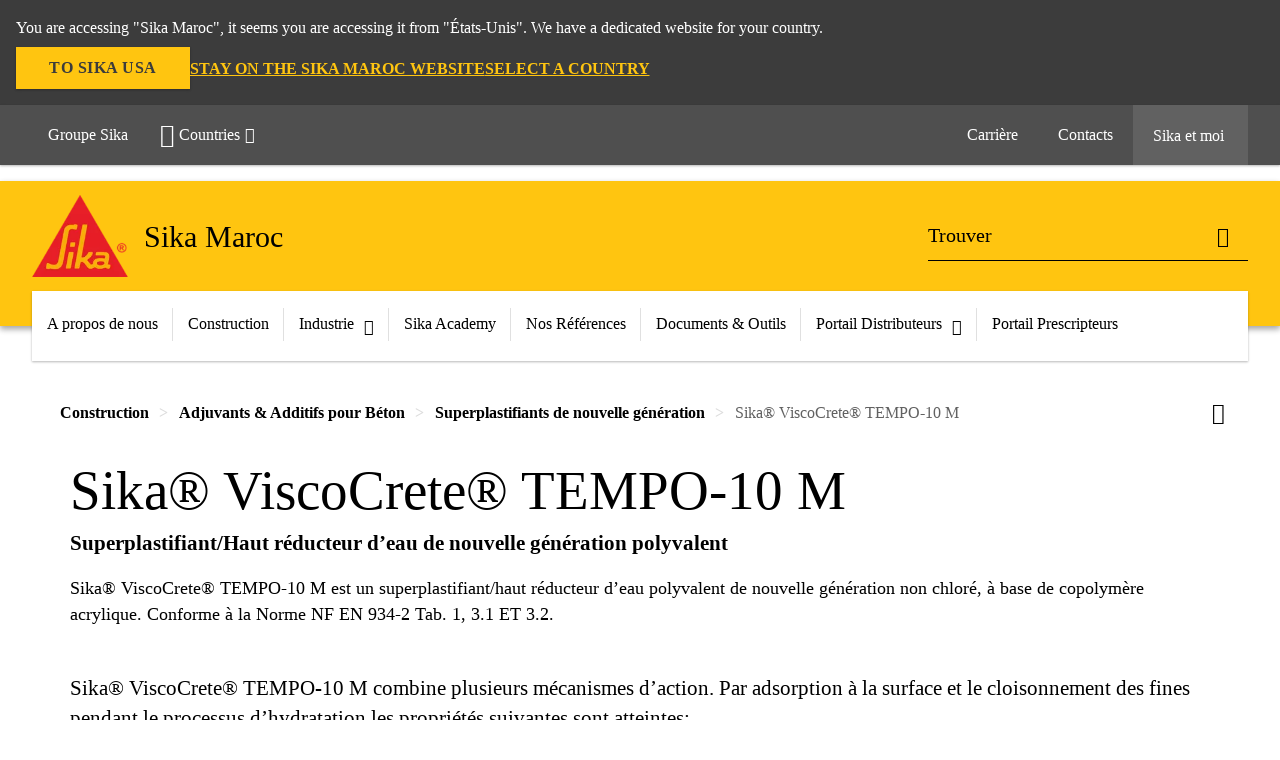

--- FILE ---
content_type: text/html;charset=utf-8
request_url: https://mar.sika.com/fr/construction/adjuvants-additifspourbeton/superplastifiantsdenouvellegeneration/sika-viscocrete-tempo-10m.html
body_size: 14260
content:

<!DOCTYPE HTML>
<html data-sika-lang="fr" lang="fr-MA" class="cmp-font-size--normal" dir="ltr">
<head>
    <meta charset="UTF-8"/>
    
    

    <meta itemprop="code" content="021301011000001703"/>
    <meta itemprop="pid" content="108234"/>
    <meta itemprop="productFilterPaths" content="/content/ma/main/fr/48521/48522/48525"/>
    
    <title>Sika® ViscoCrete® TEMPO-10 M | Superplastifiants de nouvelle génération</title>
    <meta name="viewport" content="width=device-width, initial-scale=1.0"/>
    
    
    <meta name="description" content="
  Sika® ViscoCrete® TEMPO-10 M est un superplastifiant/haut réducteur d’eau polyvalent de nouvelle génération non chloré, à base de copolymère acrylique. 
  Conforme à la Norme NF EN 934-2 Tab. 1, 3.1 ET 3.2.
 "/>
    
    <meta property="og:type" content="website"/>
    <meta property="og:url" content="https://mar.sika.com/fr/construction/adjuvants-additifspourbeton/superplastifiantsdenouvellegeneration/sika-viscocrete-tempo-10m.html"/>
    <meta property="og:title" content="Sika® ViscoCrete® TEMPO-10 M"/>
    
    
    <meta itemprop="page-title" content="Sika® ViscoCrete® TEMPO-10 M"/>
    <meta itemprop="repository-path" content="/content/ma/main/fr/products/108234"/>
    <meta itemprop="page-type" content="productpage"/>

    
    <meta itemprop="parent-page" content="/content/ma/main/fr/products"/>
    
    
    <meta itemprop="categories" content="/48521/48522/48525"/>
    <meta itemprop="industry" content="construction"/>
    <meta itemprop="brand" content="/content/ma/main"/>
    
    
    
    
    

    <meta itemprop="title-sort" content="sikaviscocretetempo10m"/>

    <script defer="defer" type="text/javascript" src="/.rum/@adobe/helix-rum-js@%5E2/dist/rum-standalone.js" data-status="404"></script>
<link rel="canonical" href="https://mar.sika.com/fr/construction/adjuvants-additifspourbeton/superplastifiantsdenouvellegeneration/sika-viscocrete-tempo-10m.html"/>
    
        
            <link rel="alternate" href="https://mar.sika.com/fr/construction/adjuvants-additifspourbeton/superplastifiantsdenouvellegeneration/sika-viscocrete-tempo-10m.html" hreflang="fr-MA"/>
        
    

    




    

    

  <!-- Always load base styles -->
  
    
<link rel="stylesheet" href="/etc.clientlibs/sika/clientlibs/clientlib-base.lc-c72f5a7b1603130ed05ab37748a06fac-lc.min.css" type="text/css">



  <!-- Load sika UI styles only when redesign feature flag is active -->
  
  




    <script>
        (function (w, d, s, l, i) {
            w[l] = w[l] || [];
            w[l].push({
                'gtm.start':
                    new Date().getTime(), event: 'gtm.js'
            });
            var f = d.getElementsByTagName(s)[0],
                j = d.createElement(s), dl = l != 'dataLayer' ? '&l=' + l : '';
            j.async = true;
            j.src =
                'https://www.googletagmanager.com/gtm.js?id=' + i + dl;
            f.parentNode.insertBefore(j, f);
        })(window, document, 'script', 'dataLayer', 'GTM-KVBT88HC');
    </script>


    
    
    

    

    
    
    

    
    
    <link rel="apple-touch-icon" sizes="120x120" href="/content/dam/system/icons-sika/120x120.png"/>

    
    <link rel="apple-touch-icon" sizes="152x152" href="/content/dam/system/icons-sika/152x152.png"/>

    
    <link rel="apple-touch-icon" sizes="167x167" href="/content/dam/system/icons-sika/167x167.png"/>

    
    <link rel="apple-touch-icon" sizes="180x180" href="/content/dam/system/icons-sika/180x180.png"/>

    
    <link rel="icon" sizes="192x192" href="/content/dam/system/icons-sika/192x192.png"/>

    
    <link rel="icon" sizes="128x128" href="/content/dam/system/icons-sika/128x128.png"/>

    
    <meta name="msapplication-square310x310logo" content="/content/dam/system/icons-sika/310x310.png"/>
    <meta name="msapplication-wide310x150logo" content="/content/dam/system/icons-sika/310x150.png"/>
    <meta name="msapplication-square150x150logo" content="/content/dam/system/icons-sika/150x150.png"/>
    <meta name="msapplication-square70x70logo" content="/content/dam/system/icons-sika/70x70.png"/>

    
    <link rel="icon" sizes="48x48" href="/content/dam/system/icons-sika/48x48.png"/>
    <link rel="icon" sizes="32x32" href="/content/dam/system/icons-sika/32x32.png"/>
    <link rel="icon" sizes="16x16" href="/content/dam/system/icons-sika/16x16.png"/>


    
    
    

    
    
    
    

    
</head>
<body class="cmp-font--klavika ltr productpage contentpage abstractpage page basicpage  ">


  



  <div id="app">
    <div class="cmp-app" v-page>
        


    <div id="header" class="cmp-header__anchor"></div>
    <header v-header class="cmp-header ">
        
  <div func-country-switch data-api-url="/fr/products/sika-viscocrete-tempo-10m.countryswitch.json" class="cmp-country-switch" style="display: none;">
    <div class="cmp-country-switch__content">
        <div class="cmp-country-switch__message" data-message></div>
        <div class="cmp-country-switch__action-items">
            <a class="cmp-button button" data-switch-button></a>
            <a class="cmp-country-switch__link-button" data-stay-button></a>
            <a class="cmp-country-switch__link-button" data-select-button></a>
        </div>
    </div>
  </div>


        <div class="cmp-meta-navigation">
    <div class="cmp-header-container">
        <div class="cmp-meta-left">
            <div class="cmp-group-title">
                <a href="https://www.sika.com" data-link-target="external" rel="noopener">Groupe Sika</a>
            </div>
            <ul class="cmp-dropdown dropdown menu">
                <li>
                    
                    <div data-servlet-path="/fr.country-selector.json" v-modal="'worldwideselector'" class="cmp-modal cmp-website-selection-modal">
  <div class="cmp-website-selection">
    
    
      <div data-sika-open>
        <div class="cmp-website-selection__button">
          <a class="cmp-button secondary" data-sika-link-type="CTA">
            <i class="cmp-icon cmp-icon-earth"></i>
            Countries
          </a>
        </div>
      </div>
    
    <div data-sika-modal="modal-name" class="cmp-modal__overlay cmp-modal__overlay--website-selector">
      <div class="cmp-modal__content cmp-modal__overlay--website-selector-content">
        <div class="cmp-website-selection__content-holder">
          <div class="cmp-website-selection__header">
            <div class="cmp-website-selection__header-inner">
              <div class="cmp-website-selection__logo">
                <a href="/">
                  
  
  
  
  <picture v-responsive-image="true" data-image-src="{&#34;isResponsive&#34;:false,&#34;pattern&#34;:&#34;https://sika.scene7.com/is/content/sika/Sika_ClaimU_pos_rgb&#34;,&#34;alt&#34;:&#34;Sika Logo with Building Trust below triangle&#34;,&#34;imageProfileNamePrefix&#34;:&#34;:&#34;,&#34;imageProfileMap&#34;:{}}" data-height-based="false">
    
    <img class="svg-placeholder " src="[data-uri]" alt="Logo" title="Sika Logo"/>
  </picture>

                </a>
              </div>
              <div class="cmp-website-selection__title-wrap">
                <h3 class="cmp-website-selection__title">Quelle est votre région et votre langue ? </h3>
              </div>
            </div>
          </div>
          <div class="cmp-website-selection__parent"></div>
        </div>
        <button class="cmp-modal__close-button" data-sika-close type="button">
          <i class="cmp-icon cmp-icon-close"></i>
        </button>
      </div>
    </div>
  </div>
</div>

                    
                </li>
                
                
                
            </ul>
        </div>
        <div class="cmp-meta-right">
            <div class="cmp-navigation">
                <ul func-shadow class="cmp-navigation__menu">
                    <li class="cmp-navigation__item">
                        <a href="https://mar.sika.com/fr/carriere.html" target="_self" class="cmp-navigation__link ">
                            <i class="cmp-icon cmp-icon-"></i>
                            <span class="cmp-text">
                                Carrière
                                
                            </span>
                        </a>
                    </li>
<li class="cmp-navigation__item">
                        <a href="https://mar.sika.com/fr/contacts.html" target="_self" class="cmp-navigation__link ">
                            <i class="cmp-icon cmp-icon-"></i>
                            <span class="cmp-text">
                                Contacts
                                
                            </span>
                        </a>
                    </li>


                    <li v-cart-flash="['product', 'download']" data-cart-flash-animation-class="cmp-my-sika--flash" class="cmp-navigation__item cmp-my-sika">

                        <a href="javascript:;" target="_self" class="cmp-navigation__link" v-toggle>
                            <i class="cmp-icon cmp-icon-account"></i>
                            <span class="cmp-text">
                                Sika et moi&nbsp;
                            </span>
                        </a>
                        <div class="cmp-my-sika__overlay">
                            <div class="cmp-my-sika_element cmp-my-sika_element--linked" onClick="window.location = '/content/ma/main/fr/sika-et-moi.html'">
                                <div class="cmp-my-sika_element__icon">
                                    <i class="cmp-icon cmp-icon-file-multiple"></i>
                                </div>

                                <div class="cmp-my-sika_element_container">
                                    <div func-cart-count="download" data-cart-count-class-active="cmp-navigation__link--active" data-cart-count-class-flash="cmp-navigation__link--flash" class="cmp-my-sika_element_container__title">
                                        Vos documents mis de côté
                                        <span class="cart-count_container"></span>

                                        
                                    </div>
                                </div>
                            </div>
                            <div class="cmp-my-sika_element cmp-my-sika_element--linked" onClick="window.location = '/content/ma/main/fr/sika-et-moi.html'">
                                <div class="cmp-my-sika_element__icon">
                                    <i class="cmp-icon cmp-icon-star"></i>
                                </div>

                                <div class="cmp-my-sika_element_container">
                                    <div func-cart-count="product" data-cart-count-class-active="cmp-navigation__link--active" data-cart-count-class-flash="cmp-navigation__link--flash" class="cmp-my-sika_element_container__title">
                                        Vos produits favoris
                                        <span class="cart-count_container"></span>

                                        
                                    </div>
                                </div>
                            </div>
                            
                        </div>
                    </li>
                    
                        <li class="cmp-navigation__item cmp-navigation__item--sticky-show cmp-my-sika cart">
                            <a func-cart-count="download" func-cart-count-mobile="download" data-cart-count-class-active="cmp-navigation__link--active" data-cart-count-class-flash="cmp-navigation__link--flash" href="/fr/sika-et-moi.html" class="cmp-navigation__link">
                                <i class="cmp-icon cmp-icon-file-multiple"></i>
                                <span class="cmp-text">
                                    Vos documents mis de côté&nbsp;
                                    <span class="cart-count_container"></span>
                                </span>
                                
                            </a>
                        </li>
                        <li class="cmp-navigation__item cmp-navigation__item--sticky-show cmp-my-sika cart">
                            <a func-cart-count="product" func-cart-count-mobile="product" data-cart-count-class-active="cmp-navigation__link--active" data-cart-count-class-flash="cmp-navigation__link--flash" href="/fr/sika-et-moi.html" class="cmp-navigation__link">
                                <i class="cmp-icon cmp-icon-star"></i>
                                <span class="cmp-text">
                                    Vos produits favoris&nbsp;
                                    <span class="cart-count_container"></span>
                                </span>
                                
                            </a>
                        </li>
                        
                    
                </ul>
            </div>
        </div>
    </div>
</div>
        <div class="cmp-header__content">
            <div class="cmp-header-container">
                <div class="cmp-header__content-left">
                    <div class="cmp-header__logo">
                        <a href="/">
                            
  
  
  <picture>
    
    <img src="https://sika.scene7.com/is/content/sika/Sika_ClaimU_pos_rgb" alt="Logo" title="Sika Logo"/>
  </picture>

                        </a>
                    </div>
                    <div class="cmp-header__logo cmp-header__logo--is-mobile">
                        <a href="/">
                            
  
  
  <picture>
    <source type="image/webp" srcset="https://sika.scene7.com/is/image/sika/Sika_NoClaim_pos_rgb_mobile?wid=160&amp;hei=138&amp;fit=crop%2C1&amp;fmt=webp-alpha 1.0x, https://sika.scene7.com/is/image/sika/Sika_NoClaim_pos_rgb_mobile?wid=320&amp;hei=277&amp;fit=crop%2C1&amp;fmt=webp-alpha 1.5x, https://sika.scene7.com/is/image/sika/Sika_NoClaim_pos_rgb_mobile?wid=320&amp;hei=277&amp;fit=crop%2C1&amp;fmt=webp-alpha 2.0x" media="(min-width: 1441px)"/>
<source type="image/webp" srcset="https://sika.scene7.com/is/image/sika/Sika_NoClaim_pos_rgb_mobile?wid=160&amp;hei=138&amp;fit=crop%2C1&amp;fmt=webp-alpha 1.0x, https://sika.scene7.com/is/image/sika/Sika_NoClaim_pos_rgb_mobile?wid=320&amp;hei=277&amp;fit=crop%2C1&amp;fmt=webp-alpha 1.5x, https://sika.scene7.com/is/image/sika/Sika_NoClaim_pos_rgb_mobile?wid=320&amp;hei=277&amp;fit=crop%2C1&amp;fmt=webp-alpha 2.0x" media="(min-width: 1025px)"/>
<source type="image/webp" srcset="https://sika.scene7.com/is/image/sika/Sika_NoClaim_pos_rgb_mobile?wid=160&amp;hei=138&amp;fit=crop%2C1&amp;fmt=webp-alpha 1.0x, https://sika.scene7.com/is/image/sika/Sika_NoClaim_pos_rgb_mobile?wid=320&amp;hei=277&amp;fit=crop%2C1&amp;fmt=webp-alpha 1.5x, https://sika.scene7.com/is/image/sika/Sika_NoClaim_pos_rgb_mobile?wid=320&amp;hei=277&amp;fit=crop%2C1&amp;fmt=webp-alpha 2.0x" media="(min-width: 601px)"/>
<source type="image/webp" srcset="https://sika.scene7.com/is/image/sika/Sika_NoClaim_pos_rgb_mobile?wid=160&amp;hei=138&amp;fit=crop%2C1&amp;fmt=webp-alpha 1.0x, https://sika.scene7.com/is/image/sika/Sika_NoClaim_pos_rgb_mobile?wid=320&amp;hei=277&amp;fit=crop%2C1&amp;fmt=webp-alpha 1.5x, https://sika.scene7.com/is/image/sika/Sika_NoClaim_pos_rgb_mobile?wid=320&amp;hei=277&amp;fit=crop%2C1&amp;fmt=webp-alpha 2.0x" media="(min-width: 481px)"/>
<source type="image/webp" srcset="https://sika.scene7.com/is/image/sika/Sika_NoClaim_pos_rgb_mobile?wid=160&amp;hei=138&amp;fit=crop%2C1&amp;fmt=webp-alpha 1.0x, https://sika.scene7.com/is/image/sika/Sika_NoClaim_pos_rgb_mobile?wid=320&amp;hei=277&amp;fit=crop%2C1&amp;fmt=webp-alpha 1.5x, https://sika.scene7.com/is/image/sika/Sika_NoClaim_pos_rgb_mobile?wid=320&amp;hei=277&amp;fit=crop%2C1&amp;fmt=webp-alpha 2.0x"/>
<source type="image/png" srcset="https://sika.scene7.com/is/image/sika/Sika_NoClaim_pos_rgb_mobile?wid=160&amp;hei=138&amp;fit=crop%2C1&amp;fmt=png-alpha 1.0x, https://sika.scene7.com/is/image/sika/Sika_NoClaim_pos_rgb_mobile?wid=320&amp;hei=277&amp;fit=crop%2C1&amp;fmt=png-alpha 1.5x, https://sika.scene7.com/is/image/sika/Sika_NoClaim_pos_rgb_mobile?wid=320&amp;hei=277&amp;fit=crop%2C1&amp;fmt=png-alpha 2.0x" media="(min-width: 1441px)"/>
<source type="image/png" srcset="https://sika.scene7.com/is/image/sika/Sika_NoClaim_pos_rgb_mobile?wid=160&amp;hei=138&amp;fit=crop%2C1&amp;fmt=png-alpha 1.0x, https://sika.scene7.com/is/image/sika/Sika_NoClaim_pos_rgb_mobile?wid=320&amp;hei=277&amp;fit=crop%2C1&amp;fmt=png-alpha 1.5x, https://sika.scene7.com/is/image/sika/Sika_NoClaim_pos_rgb_mobile?wid=320&amp;hei=277&amp;fit=crop%2C1&amp;fmt=png-alpha 2.0x" media="(min-width: 1025px)"/>
<source type="image/png" srcset="https://sika.scene7.com/is/image/sika/Sika_NoClaim_pos_rgb_mobile?wid=160&amp;hei=138&amp;fit=crop%2C1&amp;fmt=png-alpha 1.0x, https://sika.scene7.com/is/image/sika/Sika_NoClaim_pos_rgb_mobile?wid=320&amp;hei=277&amp;fit=crop%2C1&amp;fmt=png-alpha 1.5x, https://sika.scene7.com/is/image/sika/Sika_NoClaim_pos_rgb_mobile?wid=320&amp;hei=277&amp;fit=crop%2C1&amp;fmt=png-alpha 2.0x" media="(min-width: 601px)"/>
<source type="image/png" srcset="https://sika.scene7.com/is/image/sika/Sika_NoClaim_pos_rgb_mobile?wid=160&amp;hei=138&amp;fit=crop%2C1&amp;fmt=png-alpha 1.0x, https://sika.scene7.com/is/image/sika/Sika_NoClaim_pos_rgb_mobile?wid=320&amp;hei=277&amp;fit=crop%2C1&amp;fmt=png-alpha 1.5x, https://sika.scene7.com/is/image/sika/Sika_NoClaim_pos_rgb_mobile?wid=320&amp;hei=277&amp;fit=crop%2C1&amp;fmt=png-alpha 2.0x" media="(min-width: 481px)"/>
<source type="image/png" srcset="https://sika.scene7.com/is/image/sika/Sika_NoClaim_pos_rgb_mobile?wid=160&amp;hei=138&amp;fit=crop%2C1&amp;fmt=png-alpha 1.0x, https://sika.scene7.com/is/image/sika/Sika_NoClaim_pos_rgb_mobile?wid=320&amp;hei=277&amp;fit=crop%2C1&amp;fmt=png-alpha 1.5x, https://sika.scene7.com/is/image/sika/Sika_NoClaim_pos_rgb_mobile?wid=320&amp;hei=277&amp;fit=crop%2C1&amp;fmt=png-alpha 2.0x"/>

    <img src="https://sika.scene7.com/is/image/sika/Sika_NoClaim_pos_rgb_mobile?wid=160&hei=138&fit=crop%2C1" alt="Logo"/>
  </picture>

                        </a>
                    </div>
                    
                    <div class="cmp-header__title cmp-font--light ">
                        Sika Maroc
                    </div>

                    
                    
                </div>
                <div class="cmp-header__content-right">
                    
  
  
    <div class="cmp-search-field">
      <!-- Search Form -->
      <form v-search class="cmp-search-form" action="/fr/serp.html" method="get">
        
        
        <!-- Search Input Field and Buttons -->
        <input type="text" name="q" placeholder="Trouver" data-placeholder-large="Trouver un produit, un système, une solution" autocomplete="off" data-autocomplete-uri="/content/ma/main/fr/serp/_jcr_content.typeahead.json" data-language-code="fr" data-typeahead-filters="[{&#34;type&#34;:&#34;AndFilter&#34;,&#34;startsWith&#34;:false,&#34;key&#34;:&#34;brand_str&#34;,&#34;value&#34;:&#34;/content/ma/main&#34;}]" class="cmp-search-form__field cmp-font--light"/>
        <button type="reset" class="cmp-search-form__button-clear">
          <i class="cmp-icon cmp-icon-close"></i>
        </button>
        <div class="cmp-search-form__button-action cmp-search-form__button-action-just-icon">
          <i class="cmp-icon cmp-icon-magnify"></i>
        </div>
        <button type="submit" class="cmp-search-form__button-action" aria-label="Trouver">
          <i class="cmp-icon cmp-icon-magnify"></i>
        </button>

        <!-- Search Block Box -->
        <div class="cmp-search-block">
          <!-- Search Suggestions -->
          <div class="cmp-navigation-block cmp-search-block__suggestions">
            <div class="cmp-link-list">
              <div class="cmp-link-list__title">
                <h6>Suggested Searches</h6>
              </div>
              <div class="cmp-link-list__items">
                <ul>
                  <li><a href=""></a></li>
                </ul>
              </div>
            </div>
          </div>
          <!-- Search Top Results -->
          <div class="cmp-navigation-block cmp-search-block__suggestions cmp-search-block__suggestions__top-results">
            <div class="cmp-title">
              <h6> Recommandations</h6>
            </div>
          </div>
          <!-- Search Quick Links -->
          

          <!-- Search Recommendations -->
          
        </div>
      </form>
    </div>
    
  

                    <div class="cmp-burger-icon" func-cart-count-mobile.empty="download, product">
                        <div class="icon">
                            <div class="line line--1"></div>
                            <div class="line line--2"></div>
                            <div class="line line--3"></div>
                        </div>
                    </div>
                </div>
            </div>
        </div>
        <div class="cmp-main-navigation--mobile">

    
    <div class="cmp-main-navigation-root">
        <ul class="first">
            
                <li class="has-children">
                    
                    <span>A propos de nous</span>
                    <ul class="sub-nav">
                        <li class="back">Retour au menu</li>
                        <li class="overview cmp-font--bold">
                            <a href="/fr/a-propos-de-nous.html">A propos de nous
                                
                            </a>

                            <!-- when there is no link we need a span so that we can target the element via css -->
                            
                        </li>
                        
                            <li class="has-children">
                                
                                <span>Sika Maroc</span>
                                <ul class="sub-nav">
                                    <li class="back">Retour  A propos de nous</li>
                                    <li class="overview cmp-font--bold">
                                        

                                        <!-- when there is no link we need a span so that we can target the element via css -->
                                        <span>Sika Maroc</span>
                                    </li>
                                    <li>
                                        <a target="_self" href="/fr/a-propos-de-nous/sika-maroc0.html">
                                            A propos de Sika Maroc
                                        </a>
                                    </li>
<li>
                                        <a target="_self" href="/fr/a-propos-de-nous/nos-unites-de-production.html">
                                            Nos sites de production
                                        </a>
                                    </li>
<li>
                                        <a target="_self" href="/fr/a-propos-de-nous/organisation.html">
                                            Organisation
                                        </a>
                                    </li>
<li>
                                        <a target="_self" href="/fr/a-propos-de-nous/Reseausociaux.html">
                                            Nos réseaux sociaux
                                        </a>
                                    </li>
<li>
                                        <a target="_self" href="/fr/contacts.html">
                                            Contactez-nous
                                        </a>
                                    </li>

                                </ul>
                            </li>
                            
                        
                            <li class="has-children">
                                
                                <span>Groupe Sika</span>
                                <ul class="sub-nav">
                                    <li class="back">Retour  A propos de nous</li>
                                    <li class="overview cmp-font--bold">
                                        

                                        <!-- when there is no link we need a span so that we can target the element via css -->
                                        <span>Groupe Sika</span>
                                    </li>
                                    <li>
                                        <a target="_self" href="/fr/a-propos-de-nous/histoire.html">
                                            Histoire du groupe
                                        </a>
                                    </li>
<li>
                                        <a target="_self" href="/fr/a-propos-de-nous/objectif-et-label-sika.html">
                                            Objectifs et label
                                        </a>
                                    </li>
<li>
                                        <a target="_self" href="/fr/a-propos-de-nous/valeurs-principes.html">
                                            Nos valeurs &amp; principes
                                        </a>
                                    </li>
<li>
                                        <a target="_self" href="/fr/a-propos-de-nous/les-marches-sika.html">
                                            Nos marchés cibles
                                        </a>
                                    </li>

                                </ul>
                            </li>
                            
                        
                            <li class="has-children">
                                
                                <span>Carrière</span>
                                <ul class="sub-nav">
                                    <li class="back">Retour  A propos de nous</li>
                                    <li class="overview cmp-font--bold">
                                        

                                        <!-- when there is no link we need a span so that we can target the element via css -->
                                        <span>Carrière</span>
                                    </li>
                                    <li>
                                        <a href="/fr/carriere/qui-sont-les-salaries-de-sika.html">
                                            Qui sont les salariés de Sika? 
                                        </a>
                                    </li>
<li>
                                        <a href="/fr/carriere/rejoignez-esprit-sika.html">
                                            Sika Spirit
                                        </a>
                                    </li>
<li>
                                        <a href="/fr/carriere/carrieres-internationales.html">
                                            Carrières internationales
                                        </a>
                                    </li>
<li>
                                        <a href="/fr/carriere/offres-emplois.html">
                                            Offres d&#39;emplois
                                        </a>
                                    </li>

                                </ul>
                            </li>
                            
                        
                    </ul>
                </li>
            
                <li class="has-children">
                    
                    <span>Construction</span>
                    <ul class="sub-nav">
                        <li class="back">Retour au menu</li>
                        <li class="overview cmp-font--bold">
                            <a href="https://cmr.sika.com/fr/construction.html" data-link-target="external" rel="noopener">Construction
                                
                            </a>

                            <!-- when there is no link we need a span so that we can target the element via css -->
                            
                        </li>
                        
                            <li class="has-children">
                                
                                <span>Solutions de construction</span>
                                <ul class="sub-nav">
                                    <li class="back">Retour  Construction</li>
                                    <li class="overview cmp-font--bold">
                                        

                                        <!-- when there is no link we need a span so that we can target the element via css -->
                                        <span>Solutions de construction</span>
                                    </li>
                                    <li>
                                        <a target="_self" href="/fr/construction/adjuvants-additifspourbeton.html">
                                            Adjuvants &amp; additifs pour béton
                                        </a>
                                    </li>
<li>
                                        <a target="_self" href="/fr/construction/betons.html">
                                            Béton
                                        </a>
                                    </li>
<li>
                                        <a target="_self" href="/fr/construction/reparation-renforcementscellement.html">
                                            Réparation, Renforcement &amp; Scellement
                                        </a>
                                    </li>
<li>
                                        <a target="_self" href="/fr/construction/75197.html">
                                            Protection du béton
                                        </a>
                                    </li>
<li>
                                        <a target="_self" href="/fr/construction/etancheite.html">
                                            Etanchéité
                                        </a>
                                    </li>
<li>
                                        <a target="_self" href="/fr/construction/joints-collage-souple.html">
                                            Joins &amp; collage souple
                                        </a>
                                    </li>
<li>
                                        <a target="_self" href="/fr/construction/toitures.html">
                                            Toiture
                                        </a>
                                    </li>
<li>
                                        <a target="_self" href="/fr/construction/sols.html">
                                            Revêtements de sol
                                        </a>
                                    </li>
<li>
                                        <a target="_self" href="/fr/construction/facades.html">
                                            Façade
                                        </a>
                                    </li>
<li>
                                        <a target="_self" href="/fr/construction/pose-des-carreaux.html">
                                            Pose des carreaux céramiques
                                        </a>
                                    </li>

                                </ul>
                            </li>
                            
                        
                            <li class="has-children">
                                
                                <span>Solutions de Bricolage</span>
                                <ul class="sub-nav">
                                    <li class="back">Retour  Construction</li>
                                    <li class="overview cmp-font--bold">
                                        

                                        <!-- when there is no link we need a span so that we can target the element via css -->
                                        <span>Solutions de Bricolage</span>
                                    </li>
                                    <li>
                                        <a target="_self" href="/fr/bricolage/solutions-de-bricolage0.html">
                                            Solutions de Bricolage
                                        </a>
                                    </li>
<li>
                                        <a target="_self" href="/fr/bricolage/conseils---astuces.html">
                                            Conseils &amp; Astuces
                                        </a>
                                    </li>
<li>
                                        <a target="_self" href="/fr/bricolage/trouver-un-distributeur.html">
                                            Où trouver nos solutions.
                                        </a>
                                    </li>

                                </ul>
                            </li>
                            
                        
                            <li class="has-children">
                                
                                <span>Solutions par projets</span>
                                <ul class="sub-nav">
                                    <li class="back">Retour  Construction</li>
                                    <li class="overview cmp-font--bold">
                                        

                                        <!-- when there is no link we need a span so that we can target the element via css -->
                                        <span>Solutions par projets</span>
                                    </li>
                                    <li>
                                        <a target="_self" href="/fr/construction/Solutions-pour-Projets/Aeroports.html">
                                            Solutions pour aéroports
                                        </a>
                                    </li>
<li>
                                        <a target="_self" href="/fr/construction/Solutions-pour-Projets/Stades.html">
                                            Solutions pour stades et centres sportifs
                                        </a>
                                    </li>
<li>
                                        <a target="_self" href="/fr/construction/Solutions-pour-Projets/barrages.html">
                                            Solutions pour barrages
                                        </a>
                                    </li>
<li>
                                        <a target="_self" href="/fr/construction/Solutions-pour-Projets/solutions-parkings-garages.html">
                                            Solutions pour parkings et garages
                                        </a>
                                    </li>
<li>
                                        <a target="_self" href="/fr/construction/Solutions-pour-Projets/residential.html">
                                            Solutions pour le résidentiel- Logements collectifs et individuels
                                        </a>
                                    </li>

                                </ul>
                            </li>
                            
                        
                    </ul>
                </li>
            
                <li class="">
                    <a class="external-link" href="https://industry.sika.com/en/home.html" data-link-target="external" rel="noopener">
                        Industrie<i class="cmp-icon cmp-icon-open-in-new"></i>
                    </a>
                    
                    
                </li>
            
                <li class="">
                    <a href="/fr/services-et-formations.html">
                        Sika Academy
                    </a>
                    
                    
                </li>
            
                <li class="has-children">
                    
                    <span>Nos Références </span>
                    <ul class="sub-nav">
                        <li class="back">Retour au menu</li>
                        <li class="overview cmp-font--bold">
                            <a href="https://eth.sika.com/en/projects.html" data-link-target="external" rel="noopener">Nos Références 
                                
                            </a>

                            <!-- when there is no link we need a span so that we can target the element via css -->
                            
                        </li>
                        
                            <li class="has-children">
                                
                                <span>Projets locaux</span>
                                <ul class="sub-nav">
                                    <li class="back">Retour  Nos Références </li>
                                    <li class="overview cmp-font--bold">
                                        <a href="/fr/projets/projets-locaux.html">
                                            Projets locaux
                                        </a>

                                        <!-- when there is no link we need a span so that we can target the element via css -->
                                        
                                    </li>
                                    <li>
                                        <a target="_self" href="/fr/projets/projets-locaux/residence-universitaire-cheikh-khalifa.html">
                                            Résidence Universitaire Cheikh Khalif
                                        </a>
                                    </li>
<li>
                                        <a target="_self" href="/fr/projets/projets-locaux/Station_dessalement_agadir.html">
                                            Station Dessalement Agadir
                                        </a>
                                    </li>
<li>
                                        <a target="_self" href="/fr/projets/projets-locaux/pont-moulay-el-hassan.html">
                                            Ponts Moulay El Hassan
                                        </a>
                                    </li>
<li>
                                        <a target="_self" href="/fr/projets/projets-locaux/stade-mohammed-v.html">
                                            Stade Mohammed V, Casablanca
                                        </a>
                                    </li>
<li>
                                        <a target="_self" href="/fr/projets/projets-locaux/tour-cfc.html">
                                            Tour CFC, Casablanca
                                        </a>
                                    </li>
<li>
                                        <a target="_self" href="/fr/projets/projets-locaux/musee-yves-saint-laurent.html">
                                             Musée Yves Saint Laurent,  Marrakech
                                        </a>
                                    </li>
<li>
                                        <a target="_self" href="/fr/projets/projets-locaux.html">
                                            Plus...
                                        </a>
                                    </li>

                                </ul>
                            </li>
                            
                        
                            <li class="has-children">
                                
                                <span>Projets internationaux</span>
                                <ul class="sub-nav">
                                    <li class="back">Retour  Nos Références </li>
                                    <li class="overview cmp-font--bold">
                                        <a href="/fr/projets/projets-internationaux.html">
                                            Projets internationaux
                                        </a>

                                        <!-- when there is no link we need a span so that we can target the element via css -->
                                        
                                    </li>
                                    <li>
                                        <a target="_self" href="/fr/projets/projets-internationaux/ulu-jelai-hydropower-dam.html">
                                            Ulu Jelai Hydropower Dam in Malaysia
                                        </a>
                                    </li>
<li>
                                        <a target="_self" href="/fr/projets/projets-internationaux/tunnel-arroyo-vega.html">
                                            Arroyo Vega Tunnel in Argentina
                                        </a>
                                    </li>
<li>
                                        <a target="_self" href="/fr/projets/projets-internationaux/san-francisco-oakland-bay-bridge.html">
                                            San Francisco - Oakland Bay Bridge
                                        </a>
                                    </li>
<li>
                                        <a target="_self" href="/fr/projets/projets-internationaux/car-park-linz-austria.html">
                                            Car Park in Linz, Austria
                                        </a>
                                    </li>
<li>
                                        <a target="_self" href="/fr/projets/projets-internationaux.html">
                                            Plus...
                                        </a>
                                    </li>

                                </ul>
                            </li>
                            
                        
                    </ul>
                </li>
            
                <li class="has-children">
                    
                    <span>Documents &amp; Outils</span>
                    <ul class="sub-nav">
                        <li class="back">Retour au menu</li>
                        <li class="overview cmp-font--bold">
                            <a href="/fr/documents-ressources.html">Documents &amp; Outils
                                
                            </a>

                            <!-- when there is no link we need a span so that we can target the element via css -->
                            
                        </li>
                        
                            <li class="has-children">
                                
                                <span>Documentation</span>
                                <ul class="sub-nav">
                                    <li class="back">Retour  Documents &amp; Outils</li>
                                    <li class="overview cmp-font--bold">
                                        

                                        <!-- when there is no link we need a span so that we can target the element via css -->
                                        <span>Documentation</span>
                                    </li>
                                    <li>
                                        <a target="_self" href="/fr/documents-ressources/notices-techniques.html">
                                            Notices techniques
                                        </a>
                                    </li>
<li>
                                        <a target="_self" href="/fr/documents-ressources/brochures.html">
                                            Brochures &amp; Dépliants
                                        </a>
                                    </li>
<li>
                                        <a target="_self" href="/fr/documents-ressources/catalogue-produits.html">
                                            Catalogue Produits
                                        </a>
                                    </li>

                                </ul>
                            </li>
                            
                        
                            <li class="has-children">
                                
                                <span>Videothèque</span>
                                <ul class="sub-nav">
                                    <li class="back">Retour  Documents &amp; Outils</li>
                                    <li class="overview cmp-font--bold">
                                        

                                        <!-- when there is no link we need a span so that we can target the element via css -->
                                        <span>Videothèque</span>
                                    </li>
                                    <li>
                                        <a target="_self" href="/fr/documents-ressources/application-videos.html">
                                            Vidéos d&#39;application produits
                                        </a>
                                    </li>

                                </ul>
                            </li>
                            
                        
                            <li class="has-children">
                                
                                <span>Logiciels &amp; Applications</span>
                                <ul class="sub-nav">
                                    <li class="back">Retour  Documents &amp; Outils</li>
                                    <li class="overview cmp-font--bold">
                                        

                                        <!-- when there is no link we need a span so that we can target the element via css -->
                                        <span>Logiciels &amp; Applications</span>
                                    </li>
                                    <li>
                                        <a target="_self" href="/fr/documents-ressources/sika-carbodur-frp-design-software.html">
                                            Sika CarboDur® FRP Design Software
                                        </a>
                                    </li>
<li>
                                        <a target="_self" href="/fr/documents-ressources/sika-anchorfix-calculation-software.html">
                                            Logiciel de calcul Sika AnchorFix®
                                        </a>
                                    </li>

                                </ul>
                            </li>
                            
                        
                            <li class="has-children">
                                
                                <span>BIM Hub</span>
                                <ul class="sub-nav">
                                    <li class="back">Retour  Documents &amp; Outils</li>
                                    <li class="overview cmp-font--bold">
                                        <a href="/fr/documents-ressources/sika-bim.html">
                                            BIM Hub
                                        </a>

                                        <!-- when there is no link we need a span so that we can target the element via css -->
                                        
                                    </li>
                                    <li>
                                        <a href="/fr/documents-ressources/sika-bim/quest-ce-que-le-bim.html">
                                            Qu&#39;est ce que le BIM ?
                                        </a>
                                    </li>
<li>
                                        <a href="/fr/documents-ressources/sika-bim/les-avantages-de-bim.html">
                                            Quels sont les intérêts d&#39;utiliser du BIM ? 
                                        </a>
                                    </li>

                                </ul>
                            </li>
                            
                        
                    </ul>
                </li>
            
                <li class="">
                    <a class="external-link" href="https://mar.sika-distribution.com/s/" data-link-target="external" rel="noopener">
                        Portail Distributeurs<i class="cmp-icon cmp-icon-open-in-new"></i>
                    </a>
                    
                    
                </li>
            
                <li class="has-children">
                    
                    <span>Portail Prescripteurs</span>
                    <ul class="sub-nav">
                        <li class="back">Retour au menu</li>
                        <li class="overview cmp-font--bold">
                            <a href="/fr/portail-prescripteurs.html">Portail Prescripteurs
                                
                            </a>

                            <!-- when there is no link we need a span so that we can target the element via css -->
                            
                        </li>
                        
                            <li class="has-children">
                                
                                <span>Bâtiments résidentiels</span>
                                <ul class="sub-nav">
                                    <li class="back">Retour  Portail Prescripteurs</li>
                                    <li class="overview cmp-font--bold">
                                        <a href="/fr/portail-prescripteurs/batiments-residentiels.html">
                                            Bâtiments résidentiels
                                        </a>

                                        <!-- when there is no link we need a span so that we can target the element via css -->
                                        
                                    </li>
                                    <li>
                                        <a target="_self" href="/fr/portail-prescripteurs/batiments-residentiels/cuvelage.html">
                                            Cuvelage
                                        </a>
                                    </li>
<li>
                                        <a target="_self" href="/fr/portail-prescripteurs/batiments-residentiels/etancheite-des-balcons.html">
                                            Etanchéité des balcons
                                        </a>
                                    </li>
<li>
                                        <a target="_self" href="/fr/portail-prescripteurs/batiments-residentiels/etancheite-des-pieces-humides.html">
                                            Etanchéité des pièces humides
                                        </a>
                                    </li>
<li>
                                        <a target="_self" href="/fr/portail-prescripteurs/batiments-residentiels/pose-des-revetements-ceramiques.html">
                                            Pose des carreaux céramiques
                                        </a>
                                    </li>
<li>
                                        <a target="_self" href="/fr/portail-prescripteurs/batiments-residentiels/revetements-de-sol-en-resine.html">
                                            Revêtements de sol en résine
                                        </a>
                                    </li>
<li>
                                        <a target="_self" href="/fr/portail-prescripteurs/batiments-residentiels/traitement-des-joints.html">
                                            Traitement des joints
                                        </a>
                                    </li>
<li>
                                        <a target="_self" href="/fr/portail-prescripteurs/batiments-residentiels/protection-coupe-feu.html">
                                            Protection coupe-feu
                                        </a>
                                    </li>
<li>
                                        <a target="_self" href="/fr/portail-prescripteurs/batiments-residentiels/etancheite-des-toitures.html">
                                            Etanchéité des toitures
                                        </a>
                                    </li>
<li>
                                        <a target="_self" href="/fr/portail-prescripteurs/batiments-residentiels/enduits-de-facade.html">
                                            Enduits de façade
                                        </a>
                                    </li>

                                </ul>
                            </li>
                            
                        
                            <li class="has-children">
                                
                                <span>Bâtiments industriels</span>
                                <ul class="sub-nav">
                                    <li class="back">Retour  Portail Prescripteurs</li>
                                    <li class="overview cmp-font--bold">
                                        <a href="/fr/portail-prescripteurs/batiments-industriels.html">
                                            Bâtiments industriels
                                        </a>

                                        <!-- when there is no link we need a span so that we can target the element via css -->
                                        
                                    </li>
                                    <li>
                                        <a target="_self" href="/fr/portail-prescripteurs/batiments-industriels/calage.html">
                                            Scellement &amp; Calage
                                        </a>
                                    </li>
<li>
                                        <a target="_self" href="/fr/portail-prescripteurs/batiments-industriels/dallage---fibres.html">
                                            Dallage &amp; Fibres
                                        </a>
                                    </li>
<li>
                                        <a target="_self" href="/fr/portail-prescripteurs/batiments-industriels/renforcement-structural.html">
                                            Renforcement structural
                                        </a>
                                    </li>
<li>
                                        <a target="_self" href="/fr/portail-prescripteurs/batiments-industriels/revetements-de-sol-en-resine.html">
                                            Revêtements de sol en résine
                                        </a>
                                    </li>
<li>
                                        <a target="_self" href="/fr/portail-prescripteurs/batiments-industriels/pose-de-carreaux-ceramiques.html">
                                            Pose de carreaux céramiques
                                        </a>
                                    </li>

                                </ul>
                            </li>
                            
                        
                            <li class="has-children">
                                
                                <span>Santé</span>
                                <ul class="sub-nav">
                                    <li class="back">Retour  Portail Prescripteurs</li>
                                    <li class="overview cmp-font--bold">
                                        <a href="/fr/portail-prescripteurs/sante.html">
                                            Santé
                                        </a>

                                        <!-- when there is no link we need a span so that we can target the element via css -->
                                        
                                    </li>
                                    <li>
                                        <a target="_self" href="/fr/portail-prescripteurs/sante/cuvelage.html">
                                            Cuvelage
                                        </a>
                                    </li>
<li>
                                        <a target="_self" href="/fr/portail-prescripteurs/sante/sols-techniques-pour-salle-propre0.html">
                                            Sols techniques pour salle propre
                                        </a>
                                    </li>
<li>
                                        <a target="_self" href="/fr/portail-prescripteurs/sante/etancheite-des-toitures.html">
                                            Etanchéité des toitures
                                        </a>
                                    </li>

                                </ul>
                            </li>
                            
                        
                    </ul>
                </li>
            
            
        </ul>
        <div class="cmp-nav-footer">
            <ul>
                <li>
                    <a href="https://mar.sika.com/fr/carriere.html" target="_self">
                        Carrière
                        
                    </a>
                </li>
<li>
                    <a href="https://mar.sika.com/fr/contacts.html" target="_self">
                        Contacts
                        
                    </a>
                </li>


                

                <li>
                    <a href="https://www.sika.com" data-link-target="external" rel="noopener">Groupe Sika</a>
                </li>

                <li>
                    
                    <div data-servlet-path="/fr.country-selector.json" v-modal="'worldwideselectormobile'" class="cmp-modal cmp-website-selection-modal">
  <div class="cmp-website-selection">
    
    
      <div data-sika-open>
        <div class="cmp-website-selection__button">
          <a class="cmp-button secondary" data-sika-link-type="CTA">
            <i class="cmp-icon cmp-icon-earth"></i>
            Countries
          </a>
        </div>
      </div>
    
    <div data-sika-modal="modal-name" class="cmp-modal__overlay cmp-modal__overlay--website-selector">
      <div class="cmp-modal__content cmp-modal__overlay--website-selector-content">
        <div class="cmp-website-selection__content-holder">
          <div class="cmp-website-selection__header">
            <div class="cmp-website-selection__header-inner">
              <div class="cmp-website-selection__logo">
                <a href="/">
                  
  
  
  
  <picture v-responsive-image="true" data-image-src="{&#34;isResponsive&#34;:false,&#34;pattern&#34;:&#34;https://sika.scene7.com/is/content/sika/Sika_ClaimU_pos_rgb&#34;,&#34;alt&#34;:&#34;Sika Logo with Building Trust below triangle&#34;,&#34;imageProfileNamePrefix&#34;:&#34;:&#34;,&#34;imageProfileMap&#34;:{}}" data-height-based="false">
    
    <img class="svg-placeholder " src="[data-uri]" alt="Logo" title="Sika Logo"/>
  </picture>

                </a>
              </div>
              <div class="cmp-website-selection__title-wrap">
                <h3 class="cmp-website-selection__title">Quelle est votre région et votre langue ? </h3>
              </div>
            </div>
          </div>
          <div class="cmp-website-selection__parent"></div>
        </div>
        <button class="cmp-modal__close-button" data-sika-close type="button">
          <i class="cmp-icon cmp-icon-close"></i>
        </button>
      </div>
    </div>
  </div>
</div>

                    
                </li>
            </ul>
        </div>
    </div>
</div>

        <div class="cmp-main-navigation cmp-header-container">
    <div class="cmp-navigation-segment">
        <div class="cmp-nav-mega-dropdown">
            <nav class="cmp-navigation">
                <ul class="cmp-navigation__menu cmp-nav-mega-dropdown__menu">
                    <li class="cmp-navigation__item has-children">
                        
                        <a class="cmp-navigation__link" v-toggle>
                            A propos de nous
                        </a>
                        <div class="cmp-nav-mega-dropdown__content">
                            <div class="grid-x">
                                <div class="cell medium-2 cmp-nav-mega-dropdown__column">
                                    <div class="cmp-nav-mega-dropdown__content__sub-title cmp-font--bold">
                                        
                                            Sika Maroc
                                        
                                    </div>
                                    <ul>
                                        <li>
                                            <a href="/fr/a-propos-de-nous/sika-maroc0.html" target="_self">
                                                A propos de Sika Maroc
                                            </a>
                                        </li>
                                    
                                        <li>
                                            <a href="/fr/a-propos-de-nous/nos-unites-de-production.html" target="_self">
                                                Nos sites de production
                                            </a>
                                        </li>
                                    
                                        <li>
                                            <a href="/fr/a-propos-de-nous/organisation.html" target="_self">
                                                Organisation
                                            </a>
                                        </li>
                                    
                                        <li>
                                            <a href="/fr/a-propos-de-nous/Reseausociaux.html" target="_self">
                                                Nos réseaux sociaux
                                            </a>
                                        </li>
                                    
                                        <li>
                                            <a href="/fr/contacts.html" target="_self">
                                                Contactez-nous
                                            </a>
                                        </li>
                                    </ul>
                                </div>
<div class="cell medium-2 cmp-nav-mega-dropdown__column">
                                    <div class="cmp-nav-mega-dropdown__content__sub-title cmp-font--bold">
                                        
                                            Groupe Sika
                                        
                                    </div>
                                    <ul>
                                        <li>
                                            <a href="/fr/a-propos-de-nous/histoire.html" target="_self">
                                                Histoire du groupe
                                            </a>
                                        </li>
                                    
                                        <li>
                                            <a href="/fr/a-propos-de-nous/objectif-et-label-sika.html" target="_self">
                                                Objectifs et label
                                            </a>
                                        </li>
                                    
                                        <li>
                                            <a href="/fr/a-propos-de-nous/valeurs-principes.html" target="_self">
                                                Nos valeurs &amp; principes
                                            </a>
                                        </li>
                                    
                                        <li>
                                            <a href="/fr/a-propos-de-nous/les-marches-sika.html" target="_self">
                                                Nos marchés cibles
                                            </a>
                                        </li>
                                    </ul>
                                </div>
<div class="cell medium-2 cmp-nav-mega-dropdown__column">
                                    <div class="cmp-nav-mega-dropdown__content__sub-title cmp-font--bold">
                                        
                                            Carrière
                                        
                                    </div>
                                    <ul>
                                        <li>
                                            <a href="/fr/carriere/qui-sont-les-salaries-de-sika.html">
                                                Qui sont les salariés de Sika? 
                                            </a>
                                        </li>
                                    
                                        <li>
                                            <a href="/fr/carriere/rejoignez-esprit-sika.html">
                                                Sika Spirit
                                            </a>
                                        </li>
                                    
                                        <li>
                                            <a href="/fr/carriere/carrieres-internationales.html">
                                                Carrières internationales
                                            </a>
                                        </li>
                                    
                                        <li>
                                            <a href="/fr/carriere/offres-emplois.html">
                                                Offres d&#39;emplois
                                            </a>
                                        </li>
                                    </ul>
                                </div>

                            </div>
                        </div>
                    </li>
                
                    <li class="cmp-navigation__item has-children">
                        
                        <a class="cmp-navigation__link" v-toggle>
                            Construction
                        </a>
                        <div class="cmp-nav-mega-dropdown__content">
                            <div class="grid-x">
                                <div class="cell medium-2 cmp-nav-mega-dropdown__column">
                                    <div class="cmp-nav-mega-dropdown__content__sub-title cmp-font--bold">
                                        
                                            Solutions de construction
                                        
                                    </div>
                                    <ul>
                                        <li>
                                            <a href="/fr/construction/adjuvants-additifspourbeton.html" target="_self">
                                                Adjuvants &amp; additifs pour béton
                                            </a>
                                        </li>
                                    
                                        <li>
                                            <a href="/fr/construction/betons.html" target="_self">
                                                Béton
                                            </a>
                                        </li>
                                    
                                        <li>
                                            <a href="/fr/construction/reparation-renforcementscellement.html" target="_self">
                                                Réparation, Renforcement &amp; Scellement
                                            </a>
                                        </li>
                                    
                                        <li>
                                            <a href="/fr/construction/75197.html" target="_self">
                                                Protection du béton
                                            </a>
                                        </li>
                                    
                                        <li>
                                            <a href="/fr/construction/etancheite.html" target="_self">
                                                Etanchéité
                                            </a>
                                        </li>
                                    
                                        <li>
                                            <a href="/fr/construction/joints-collage-souple.html" target="_self">
                                                Joins &amp; collage souple
                                            </a>
                                        </li>
                                    
                                        <li>
                                            <a href="/fr/construction/toitures.html" target="_self">
                                                Toiture
                                            </a>
                                        </li>
                                    
                                        <li>
                                            <a href="/fr/construction/sols.html" target="_self">
                                                Revêtements de sol
                                            </a>
                                        </li>
                                    
                                        <li>
                                            <a href="/fr/construction/facades.html" target="_self">
                                                Façade
                                            </a>
                                        </li>
                                    
                                        <li>
                                            <a href="/fr/construction/pose-des-carreaux.html" target="_self">
                                                Pose des carreaux céramiques
                                            </a>
                                        </li>
                                    </ul>
                                </div>
<div class="cell medium-2 cmp-nav-mega-dropdown__column">
                                    <div class="cmp-nav-mega-dropdown__content__sub-title cmp-font--bold">
                                        
                                            Solutions de Bricolage
                                        
                                    </div>
                                    <ul>
                                        <li>
                                            <a href="/fr/bricolage/solutions-de-bricolage0.html" target="_self">
                                                Solutions de Bricolage
                                            </a>
                                        </li>
                                    
                                        <li>
                                            <a href="/fr/bricolage/conseils---astuces.html" target="_self">
                                                Conseils &amp; Astuces
                                            </a>
                                        </li>
                                    
                                        <li>
                                            <a href="/fr/bricolage/trouver-un-distributeur.html" target="_self">
                                                Où trouver nos solutions.
                                            </a>
                                        </li>
                                    </ul>
                                </div>
<div class="cell medium-2 cmp-nav-mega-dropdown__column">
                                    <div class="cmp-nav-mega-dropdown__content__sub-title cmp-font--bold">
                                        
                                            Solutions par projets
                                        
                                    </div>
                                    <ul>
                                        <li>
                                            <a href="/fr/construction/Solutions-pour-Projets/Aeroports.html" target="_self">
                                                Solutions pour aéroports
                                            </a>
                                        </li>
                                    
                                        <li>
                                            <a href="/fr/construction/Solutions-pour-Projets/Stades.html" target="_self">
                                                Solutions pour stades et centres sportifs
                                            </a>
                                        </li>
                                    
                                        <li>
                                            <a href="/fr/construction/Solutions-pour-Projets/barrages.html" target="_self">
                                                Solutions pour barrages
                                            </a>
                                        </li>
                                    
                                        <li>
                                            <a href="/fr/construction/Solutions-pour-Projets/solutions-parkings-garages.html" target="_self">
                                                Solutions pour parkings et garages
                                            </a>
                                        </li>
                                    
                                        <li>
                                            <a href="/fr/construction/Solutions-pour-Projets/residential.html" target="_self">
                                                Solutions pour le résidentiel- Logements collectifs et individuels
                                            </a>
                                        </li>
                                    </ul>
                                </div>

                            </div>
                        </div>
                    </li>
                
                    <li class="cmp-navigation__item has-children">
                        <a class="cmp-navigation__link external-link" href="https://industry.sika.com/en/home.html" data-link-target="external" rel="noopener">
                            Industrie <i class="cmp-icon cmp-icon-open-in-new"></i>
                        </a>
                        
                        
                    </li>
                
                    <li class="cmp-navigation__item has-children">
                        <a class="cmp-navigation__link" href="/fr/services-et-formations.html">
                            Sika Academy 
                        </a>
                        
                        
                    </li>
                
                    <li class="cmp-navigation__item has-children">
                        
                        <a class="cmp-navigation__link" v-toggle>
                            Nos Références 
                        </a>
                        <div class="cmp-nav-mega-dropdown__content">
                            <div class="grid-x">
                                <div class="cell medium-2 cmp-nav-mega-dropdown__column">
                                    <div class="cmp-nav-mega-dropdown__content__sub-title cmp-font--bold">
                                        <a href="/fr/projets/projets-locaux.html">
                                            Projets locaux
                                        </a>
                                    </div>
                                    <ul>
                                        <li>
                                            <a href="/fr/projets/projets-locaux/residence-universitaire-cheikh-khalifa.html" target="_self">
                                                Résidence Universitaire Cheikh Khalif
                                            </a>
                                        </li>
                                    
                                        <li>
                                            <a href="/fr/projets/projets-locaux/Station_dessalement_agadir.html" target="_self">
                                                Station Dessalement Agadir
                                            </a>
                                        </li>
                                    
                                        <li>
                                            <a href="/fr/projets/projets-locaux/pont-moulay-el-hassan.html" target="_self">
                                                Ponts Moulay El Hassan
                                            </a>
                                        </li>
                                    
                                        <li>
                                            <a href="/fr/projets/projets-locaux/stade-mohammed-v.html" target="_self">
                                                Stade Mohammed V, Casablanca
                                            </a>
                                        </li>
                                    
                                        <li>
                                            <a href="/fr/projets/projets-locaux/tour-cfc.html" target="_self">
                                                Tour CFC, Casablanca
                                            </a>
                                        </li>
                                    
                                        <li>
                                            <a href="/fr/projets/projets-locaux/musee-yves-saint-laurent.html" target="_self">
                                                 Musée Yves Saint Laurent,  Marrakech
                                            </a>
                                        </li>
                                    
                                        <li>
                                            <a href="/fr/projets/projets-locaux.html" target="_self">
                                                Plus...
                                            </a>
                                        </li>
                                    </ul>
                                </div>
<div class="cell medium-2 cmp-nav-mega-dropdown__column">
                                    <div class="cmp-nav-mega-dropdown__content__sub-title cmp-font--bold">
                                        <a href="/fr/projets/projets-internationaux.html">
                                            Projets internationaux
                                        </a>
                                    </div>
                                    <ul>
                                        <li>
                                            <a href="/fr/projets/projets-internationaux/ulu-jelai-hydropower-dam.html" target="_self">
                                                Ulu Jelai Hydropower Dam in Malaysia
                                            </a>
                                        </li>
                                    
                                        <li>
                                            <a href="/fr/projets/projets-internationaux/tunnel-arroyo-vega.html" target="_self">
                                                Arroyo Vega Tunnel in Argentina
                                            </a>
                                        </li>
                                    
                                        <li>
                                            <a href="/fr/projets/projets-internationaux/san-francisco-oakland-bay-bridge.html" target="_self">
                                                San Francisco - Oakland Bay Bridge
                                            </a>
                                        </li>
                                    
                                        <li>
                                            <a href="/fr/projets/projets-internationaux/car-park-linz-austria.html" target="_self">
                                                Car Park in Linz, Austria
                                            </a>
                                        </li>
                                    
                                        <li>
                                            <a href="/fr/projets/projets-internationaux.html" target="_self">
                                                Plus...
                                            </a>
                                        </li>
                                    </ul>
                                </div>

                            </div>
                        </div>
                    </li>
                
                    <li class="cmp-navigation__item has-children">
                        
                        <a class="cmp-navigation__link" v-toggle>
                            Documents &amp; Outils
                        </a>
                        <div class="cmp-nav-mega-dropdown__content">
                            <div class="grid-x">
                                <div class="cell medium-2 cmp-nav-mega-dropdown__column">
                                    <div class="cmp-nav-mega-dropdown__content__sub-title cmp-font--bold">
                                        
                                            Documentation
                                        
                                    </div>
                                    <ul>
                                        <li>
                                            <a href="/fr/documents-ressources/notices-techniques.html" target="_self">
                                                Notices techniques
                                            </a>
                                        </li>
                                    
                                        <li>
                                            <a href="/fr/documents-ressources/brochures.html" target="_self">
                                                Brochures &amp; Dépliants
                                            </a>
                                        </li>
                                    
                                        <li>
                                            <a href="/fr/documents-ressources/catalogue-produits.html" target="_self">
                                                Catalogue Produits
                                            </a>
                                        </li>
                                    </ul>
                                </div>
<div class="cell medium-2 cmp-nav-mega-dropdown__column">
                                    <div class="cmp-nav-mega-dropdown__content__sub-title cmp-font--bold">
                                        
                                            Videothèque
                                        
                                    </div>
                                    <ul>
                                        <li>
                                            <a href="/fr/documents-ressources/application-videos.html" target="_self">
                                                Vidéos d&#39;application produits
                                            </a>
                                        </li>
                                    </ul>
                                </div>
<div class="cell medium-2 cmp-nav-mega-dropdown__column">
                                    <div class="cmp-nav-mega-dropdown__content__sub-title cmp-font--bold">
                                        
                                            Logiciels &amp; Applications
                                        
                                    </div>
                                    <ul>
                                        <li>
                                            <a href="/fr/documents-ressources/sika-carbodur-frp-design-software.html" target="_self">
                                                Sika CarboDur® FRP Design Software
                                            </a>
                                        </li>
                                    
                                        <li>
                                            <a href="/fr/documents-ressources/sika-anchorfix-calculation-software.html" target="_self">
                                                Logiciel de calcul Sika AnchorFix®
                                            </a>
                                        </li>
                                    </ul>
                                </div>
<div class="cell medium-2 cmp-nav-mega-dropdown__column">
                                    <div class="cmp-nav-mega-dropdown__content__sub-title cmp-font--bold">
                                        <a href="/fr/documents-ressources/sika-bim.html">
                                            BIM Hub
                                        </a>
                                    </div>
                                    <ul>
                                        <li>
                                            <a href="/fr/documents-ressources/sika-bim/quest-ce-que-le-bim.html">
                                                Qu&#39;est ce que le BIM ?
                                            </a>
                                        </li>
                                    
                                        <li>
                                            <a href="/fr/documents-ressources/sika-bim/les-avantages-de-bim.html">
                                                Quels sont les intérêts d&#39;utiliser du BIM ? 
                                            </a>
                                        </li>
                                    </ul>
                                </div>

                            </div>
                        </div>
                    </li>
                
                    <li class="cmp-navigation__item has-children">
                        <a class="cmp-navigation__link external-link" href="https://mar.sika-distribution.com/s/" data-link-target="external" rel="noopener">
                            Portail Distributeurs <i class="cmp-icon cmp-icon-open-in-new"></i>
                        </a>
                        
                        
                    </li>
                
                    <li class="cmp-navigation__item has-children">
                        
                        <a class="cmp-navigation__link" v-toggle>
                            Portail Prescripteurs
                        </a>
                        <div class="cmp-nav-mega-dropdown__content">
                            <div class="grid-x">
                                <div class="cell medium-2 cmp-nav-mega-dropdown__column">
                                    <div class="cmp-nav-mega-dropdown__content__sub-title cmp-font--bold">
                                        <a href="/fr/portail-prescripteurs/batiments-residentiels.html">
                                            Bâtiments résidentiels
                                        </a>
                                    </div>
                                    <ul>
                                        <li>
                                            <a href="/fr/portail-prescripteurs/batiments-residentiels/cuvelage.html" target="_self">
                                                Cuvelage
                                            </a>
                                        </li>
                                    
                                        <li>
                                            <a href="/fr/portail-prescripteurs/batiments-residentiels/etancheite-des-balcons.html" target="_self">
                                                Etanchéité des balcons
                                            </a>
                                        </li>
                                    
                                        <li>
                                            <a href="/fr/portail-prescripteurs/batiments-residentiels/etancheite-des-pieces-humides.html" target="_self">
                                                Etanchéité des pièces humides
                                            </a>
                                        </li>
                                    
                                        <li>
                                            <a href="/fr/portail-prescripteurs/batiments-residentiels/pose-des-revetements-ceramiques.html" target="_self">
                                                Pose des carreaux céramiques
                                            </a>
                                        </li>
                                    
                                        <li>
                                            <a href="/fr/portail-prescripteurs/batiments-residentiels/revetements-de-sol-en-resine.html" target="_self">
                                                Revêtements de sol en résine
                                            </a>
                                        </li>
                                    
                                        <li>
                                            <a href="/fr/portail-prescripteurs/batiments-residentiels/traitement-des-joints.html" target="_self">
                                                Traitement des joints
                                            </a>
                                        </li>
                                    
                                        <li>
                                            <a href="/fr/portail-prescripteurs/batiments-residentiels/protection-coupe-feu.html" target="_self">
                                                Protection coupe-feu
                                            </a>
                                        </li>
                                    
                                        <li>
                                            <a href="/fr/portail-prescripteurs/batiments-residentiels/etancheite-des-toitures.html" target="_self">
                                                Etanchéité des toitures
                                            </a>
                                        </li>
                                    
                                        <li>
                                            <a href="/fr/portail-prescripteurs/batiments-residentiels/enduits-de-facade.html" target="_self">
                                                Enduits de façade
                                            </a>
                                        </li>
                                    </ul>
                                </div>
<div class="cell medium-2 cmp-nav-mega-dropdown__column">
                                    <div class="cmp-nav-mega-dropdown__content__sub-title cmp-font--bold">
                                        <a href="/fr/portail-prescripteurs/batiments-industriels.html">
                                            Bâtiments industriels
                                        </a>
                                    </div>
                                    <ul>
                                        <li>
                                            <a href="/fr/portail-prescripteurs/batiments-industriels/calage.html" target="_self">
                                                Scellement &amp; Calage
                                            </a>
                                        </li>
                                    
                                        <li>
                                            <a href="/fr/portail-prescripteurs/batiments-industriels/dallage---fibres.html" target="_self">
                                                Dallage &amp; Fibres
                                            </a>
                                        </li>
                                    
                                        <li>
                                            <a href="/fr/portail-prescripteurs/batiments-industriels/renforcement-structural.html" target="_self">
                                                Renforcement structural
                                            </a>
                                        </li>
                                    
                                        <li>
                                            <a href="/fr/portail-prescripteurs/batiments-industriels/revetements-de-sol-en-resine.html" target="_self">
                                                Revêtements de sol en résine
                                            </a>
                                        </li>
                                    
                                        <li>
                                            <a href="/fr/portail-prescripteurs/batiments-industriels/pose-de-carreaux-ceramiques.html" target="_self">
                                                Pose de carreaux céramiques
                                            </a>
                                        </li>
                                    </ul>
                                </div>
<div class="cell medium-2 cmp-nav-mega-dropdown__column">
                                    <div class="cmp-nav-mega-dropdown__content__sub-title cmp-font--bold">
                                        <a href="/fr/portail-prescripteurs/sante.html">
                                            Santé
                                        </a>
                                    </div>
                                    <ul>
                                        <li>
                                            <a href="/fr/portail-prescripteurs/sante/cuvelage.html" target="_self">
                                                Cuvelage
                                            </a>
                                        </li>
                                    
                                        <li>
                                            <a href="/fr/portail-prescripteurs/sante/sols-techniques-pour-salle-propre0.html" target="_self">
                                                Sols techniques pour salle propre
                                            </a>
                                        </li>
                                    
                                        <li>
                                            <a href="/fr/portail-prescripteurs/sante/etancheite-des-toitures.html" target="_self">
                                                Etanchéité des toitures
                                            </a>
                                        </li>
                                    </ul>
                                </div>

                            </div>
                        </div>
                    </li>
                </ul>
            </nav>
        </div>
    </div>
</div>
    </header>
    <div class="cmp-header--spacer"></div>



<div class="cmp-product-fav">
    


  

  
    <!-- Legacy breadcrumb -->
    <nav class="cmp-breadcrumb" func-breadcrumb>
      <script type="application/ld+json">
        {"@context":"http://schema.org/","@type":"BreadcrumbList","itemListElement":[{"@type":"ListItem","position":1,"item":{"@id":"https://mar.sika.com/fr/construction.html","name":"Construction"}},{"@type":"ListItem","position":2,"item":{"@id":"https://mar.sika.com/fr/construction/adjuvants-additifspourbeton.html","name":"Adjuvants & Additifs pour Béton"}},{"@type":"ListItem","position":3,"item":{"@id":"https://mar.sika.com/fr/construction/adjuvants-additifspourbeton/superplastifiantsdenouvellegeneration.html","name":"Superplastifiants de nouvelle génération"}},{"@type":"ListItem","position":4,"item":{"@id":"https://mar.sika.com/fr/products/sika-viscocrete-tempo-10m.html","name":"Sika® ViscoCrete® TEMPO-10 M"}}]}
      </script>
      <ol class="cmp-breadcrumb__list">
        <li class="cmp-breadcrumb__item">
          <a href="/fr/construction.html" class="cmp-breadcrumb__item-link">
            <span>Construction</span>
          </a>
        </li>
      
        <li class="cmp-breadcrumb__item">
          <a href="/fr/construction/adjuvants-additifspourbeton.html" class="cmp-breadcrumb__item-link">
            <span>Adjuvants &amp; Additifs pour Béton</span>
          </a>
        </li>
      
        <li class="cmp-breadcrumb__item">
          <a href="/fr/construction/adjuvants-additifspourbeton/superplastifiantsdenouvellegeneration.html" class="cmp-breadcrumb__item-link">
            <span>Superplastifiants de nouvelle génération</span>
          </a>
        </li>
      
        <li class="cmp-breadcrumb__item cmp-breadcrumb__item--active">
          
            <span>Sika® ViscoCrete® TEMPO-10 M</span>
          
        </li>
      </ol>
    </nav>
  


    


    
    <div class="addToDocumentCart" add-to-document-cart data-product-action="favorite" v-tooltip="'Ajouter ce produit à vos favoris'" data-document-path="https://mar.sika.com/fr/construction/adjuvants-additifspourbeton/superplastifiantsdenouvellegeneration/sika-viscocrete-tempo-10m.html" data-document-title='Sika® ViscoCrete® TEMPO-10 M' data-item-type="product" data-document-description='
  Superplastifiant/Haut réducteur d’eau de nouvelle génération polyvalent
 '>
        <i class="cmp-icon"></i>
    </div>
    

</div>

        <main role="main">
    <div><div class="productintro section"><div class="cmp-product">
    <div class="cmp-product__content">
        <div class="cmp-product__foot--mobile"><div class="cmp-product__foot" data-magellan data-offset="180">

    

    



    
        <a href="/dam/dms/ma01/p/sika_viscocrete_tempo-10m.pdf" data-document-path="/dam/dms/ma01/p/sika_viscocrete_tempo-10m.pdf" rel="noopener" target="_blank" class="cmp-button button text" data-product-link-type="PDF Top">
            <i class="cmp-icon cmp-icon-download"></i>
            Notice technique
        </a>
    
    
    

    <a href="#documents" v-fix-anchor class="cmp-button button text" data-product-link-type="CTA">
        Voir tous les documents
    </a>
</div></div>
        
        <div class="cmp-product__content-right">
            <div class="cmp-product__title">
                <div class="cmp-title">
                    <h1 itemprop="name" class="cmp-title__text">
                        Sika® ViscoCrete® TEMPO-10 M
                    </h1>
                    
                </div>
            </div>
            
            <div class="cmp-product__description cmp-font--light">
                <div class="cmp-text">
                    <div class="cmp-product__description--short">
                        
  Superplastifiant/Haut réducteur d’eau de nouvelle génération polyvalent
 
                    </div>
                    
                    <p itemprop="description" class="cmp-text__paragraph cmp-line-clamp" v-read-more data-lines="3" data-read-more="Voir plus" data-read-less="Voir moins">
                        
  Sika® ViscoCrete® TEMPO-10 M est un superplastifiant/haut réducteur d’eau polyvalent de nouvelle génération non chloré, à base de copolymère acrylique. 
  Conforme à la Norme NF EN 934-2 Tab. 1, 3.1 ET 3.2.
 
                    </p>
                </div>
            </div>
            <div class="cmp-product__attributes">
                
  Sika® ViscoCrete® TEMPO-10 M combine plusieurs mécanismes d’action. Par adsorption à la surface et le cloisonnement des fines pendant le processus d’hydratation les propriétés suivantes sont atteintes: 
  <ul><li>Réduction d’eau extrêmement importante (donc étanchéité et résistances élevées)</li><li>Fluidité élevée (donc moins de travail pour la mise en oeuvre et le compactage)</li><li>Evolution plus rapide des résistances à court terme</li><li>Etanchéité fortement améliorée</li><li>Meilleures caractéristiques de fluage et de retrait</li><li>Carbonatation du béton ralentie</li></ul> 
  Sika® ViscoCrete® TEMPO-10 M ne contient ni chlorures ni autres substances susceptibles de provoquer ou de favoriser la corrosion de l’acier, et peut donc être utilisé sans restrictions pour la construction d’ouvrages en béton armé et précontraint.
 
            </div>
            
            <div class="cmp-product__actions">
                

                
                    <a href="https://mar.sika.com/fr/bricolage/trouver-un-distributeur.noNavigation.html" target="_self" v-fullscreen-modal class="cmp-button button secondary" type="button" data-product-link-type="CTA">
                        <i class="cmp-icon cmp-icon-map-marker"></i>trouver un distributeur
                    </a>
                
            </div>
            <div class="cmp-product__foot" data-magellan data-offset="180">

    

    



    
        <a href="/dam/dms/ma01/p/sika_viscocrete_tempo-10m.pdf" data-document-path="/dam/dms/ma01/p/sika_viscocrete_tempo-10m.pdf" rel="noopener" target="_blank" class="cmp-button button text" data-product-link-type="PDF Top">
            <i class="cmp-icon cmp-icon-download"></i>
            Notice technique
        </a>
    
    
    

    <a href="#documents" v-fix-anchor class="cmp-button button text" data-product-link-type="CTA">
        Voir tous les documents
    </a>
</div>
        </div>
    </div>

</div>


    
</div>
<div class="stickynavigation section">
    <div class="cmp-sticky-navigation">
        <div func-foundation id="sticky-container" class="cmp-sticky-container" data-sticky-container>
            <div class="cmp-navigation sticky testy" data-sticky data-options="stickTo:top;stickyOn:small;" data-margin-top="1.9" data-top-anchor="sticky-container">
                <ul func-shadow class="cmp-navigation__menu cmp-font--bold" data-magellan data-offset="130" data-active-class="">
                    
                        <li class="cmp-navigation__item">
                            <a href="#overview">Aperçu</a>
                        </li>
                    
                        <li class="cmp-navigation__item">
                            <a href="#productdetails">Détails produits</a>
                        </li>
                    
                        <li class="cmp-navigation__item">
                            <a href="#application"> Application</a>
                        </li>
                    
                        <li class="cmp-navigation__item">
                            <a href="#documents"> Documents</a>
                        </li>
                    
                        
                    
                </ul>
            </div>
        </div>
        <div class="sections">
            <div class="productoverview layoutcontainer section">

  <div class="cmp-sticky-section" data-name="overview" data-viewport-offset="-160" v-layout>
    <div class="cmp-layout grid-container" id="overview" data-navigation-target="overview">
      <div class="cmp-layout__content grid-x">
        <div class="productcontentoverview productcontent large-6 small-12 section"><div class="cmp-product cmp-product--padding-right">
    
        <h3>Utilisation </h3>
        <span>
  Sika® ViscoCrete® TEMPO-10 M convient pour la confection de béton en préfabrication, béton sur chantier et béton prêt à l’emploi. Sika® ViscoCrete® TEMPO-10 M est utilisé pour béton en cas de temps de transport ou délai de mise en oeuvre prolongés.<br /> Sika® ViscoCrete® TEMPO-10 M permet la fabrication de : 
  <ul><li>Bétons plastiques à très fluides,</li><li>Bétons à faibles rapports E/C avec ou sans fumée de silice,</li><li>Bétons avec réduction d’eau maximale (jusqu’à 30%),</li><li>Bétons avec air entraîné.</li></ul> 
  
    
  
 </span>
    
    
</div>
</div>
<div class="productcontentoverview productcontent large-6 small-12 section"><div class="cmp-product cmp-product--padding-right">
    
        <h3>Avantages</h3>
        <span>
  Sika® ViscoCrete® TEMPO-10 M combine plusieurs mécanismes d’action. Par adsorption à la surface et le cloisonnement des fines pendant le processus d’hydratation les propriétés suivantes sont atteintes: 
  <ul><li>Réduction d’eau extrêmement importante (donc étanchéité et résistances élevées)</li><li>Fluidité élevée (donc moins de travail pour la mise en oeuvre et le compactage)</li><li>Evolution plus rapide des résistances à court terme</li><li>Etanchéité fortement améliorée</li><li>Meilleures caractéristiques de fluage et de retrait</li><li>Carbonatation du béton ralentie</li></ul> 
  Sika® ViscoCrete® TEMPO-10 M ne contient ni chlorures ni autres substances susceptibles de provoquer ou de favoriser la corrosion de l’acier, et peut donc être utilisé sans restrictions pour la construction d’ouvrages en béton armé et précontraint.
 </span>
    
    
</div>
</div>
<div class="productcontentoverview productcontent large-6 small-12 section"><div class="cmp-product cmp-product--padding-right">
    
        <h3>Emballage</h3>
        <span>
  <ul><li>Vrac</li><li>Fût de 230 kg</li></ul> 
  <p></p>
 </span>
    
    
</div>
</div>
<div class="productcontentoverview productcontent large-6 small-12 section"><div class="cmp-product cmp-product--padding-right">
    
        <h3>Couleur</h3>
        <span>
  <p>Liquide brun (clair au brun foncé)</p>
 </span>
    
    
</div>
</div>


      </div>
      
    </div>
  </div>

</div>
<div class="layoutcontainer section">
  

  <!-- FALLBACK: Original Foundation Implementation -->
  
    <div v-layout class="cmp-sticky-section " data-in-viewport-offset="-180" data-name="productdetails">
      <div class="cmp-layout grid-container  " data-magellan-target="productdetails">
        
        <a id="productdetails"></a>
        <div class="cmp-layout__head ">
          <h2 class="cmp-layout__title">
            Détails produits
          </h2>
        </div>

        <div class="cmp-layout__content grid-x grid-margin-x">
          
          
            <div class="cell large-offset-1 medium-offset-1 small-offset-0 large-10 medium-10 small-12">
              
              <div class="container section">
    
    
        <div class="cmp-accordion" func-accordion>
            <div class="cmp-accordion__items">
                <div class="accordionitem section">
</div>
<div class="accordionitem section">
    
    <div class="cmp-accordion__item" func-accordion-item>
        <a class="cmp-accordion__title ">Information produit </a>
        <div data-tab-content class="cmp-accordion__content">
            <div><div class="sortableProductContainer layoutcontainer section"><div class="productcontent"><div class="cmp-product cmp-product--padding-right">
    
    
        <h3>Durée de Conservation</h3>
        <span>
  <p>1 an en emballage intact</p>
 </span>
        
    
</div>
</div>
<div class="productcontent"><div class="cmp-product cmp-product--padding-right">
    
    
        <h3>Conditions de Stockage</h3>
        <span>
  <p>Dans un local fermé, à l’abri de l’ensoleillement direct et du gel, entre &#43;5°C et &#43;30°C.<br /> Sika® ViscoCrete® TEMPO-10 M peut gelé, mais une fois dégelé lentement et réhomogénéisé, il retrouve ses qualités d’origine.<br /> En cas de gel prolongé et intense, vérifier qu’il n’a pas été déstabilisé.</p>
 </span>
        
    
</div>
</div>
<div class="productcontent"><div class="cmp-product cmp-product--padding-right">
    
    
        <h3>Densité</h3>
        <span>
  <p>1.06 ± 0.01</p>
 </span>
        
    
</div>
</div>
<div class="productcontent"><div class="cmp-product cmp-product--padding-right">
    
    
        <h3>Valeur pH</h3>
        <span>
  <p>4 ± 1</p>
 </span>
        
    
</div>
</div>
<div class="productcontent"><div class="cmp-product cmp-product--padding-right">
    
    
        <h3>Extrait Sec</h3>
        <span>
  <p>29 ± 1.5 %</p>
 </span>
        
    
</div>
</div>
<div class="productcontent"><div class="cmp-product cmp-product--padding-right">
    
    
        <h3>Teneur en ions chlorures</h3>
        <span>
  <p>≤ 0.1 %</p>
 </span>
        
    
</div>
</div>
<div class="productcontent"><div class="cmp-product cmp-product--padding-right">
    
    
        <h3>Oxyde de sodium équivalent</h3>
        <span>
  <p>≤ 1 %</p>
 </span>
        
    
</div>
</div>
</div>

</div>
        </div>
    </div>

</div>
<div class="accordionitem section">
</div>
<div class="accordionitem section">
</div>


            </div>
        </div>
    

</div>


            </div>
          
          

          

          

          

          
        </div>

        
      </div>
    </div>
  

</div>
<div class="layoutcontainer section">
  

  <!-- FALLBACK: Original Foundation Implementation -->
  
    <div v-layout class="cmp-sticky-section " data-in-viewport-offset="-180" data-name="application">
      <div class="cmp-layout grid-container  " data-magellan-target="application">
        
        <a id="application"></a>
        <div class="cmp-layout__head ">
          <h2 class="cmp-layout__title">
             Application
          </h2>
        </div>

        <div class="cmp-layout__content grid-x grid-margin-x">
          
          
            <div class="cell large-offset-1 medium-offset-1 small-offset-0 large-10 medium-10 small-12">
              
              <div class="container section">
    
    
        <div class="cmp-accordion" func-accordion>
            <div class="cmp-accordion__items">
                <div class="accordionitem section">
    
    <div class="cmp-accordion__item" func-accordion-item>
        <a class="cmp-accordion__title ">Application</a>
        <div data-tab-content class="cmp-accordion__content">
            <div><div class="sortableProductContainer layoutcontainer section"><div class="productcontent"><div class="cmp-product cmp-product--padding-right">
    
    
        <h3>DISTRIBUTION</h3>
        <span>
  <p>Sika® ViscoCrete® TEMPO-10 M est ajouté, soit, en même temps que l’eau de gâchage, soit en différé dans le béton préalablement mouillé avec une fraction de l’eau de gâchage.</p>
 </span>
        
    
</div>
</div>
</div>

</div>
        </div>
    </div>

</div>
<div class="accordionitem section">
    
    <div class="cmp-accordion__item" func-accordion-item>
        <a class="cmp-accordion__title ">Consommation</a>
        <div data-tab-content class="cmp-accordion__content">
            <div><div class="sortableProductContainer layoutcontainer section"><div class="productcontent"><div class="cmp-product cmp-product--padding-right">
    
    
        <h3>Consommation</h3>
        <span>
  <p>Plage d’utilisation recommandée : 0,2 à 3% du poids de liant selon les performances recherchées.<br /> Dosage usuel : 0,4% à 1,5% du poids de liant.</p>
 </span>
        
    
</div>
</div>
</div>

</div>
        </div>
    </div>

</div>
<div class="accordionitem section">
</div>


            </div>
        </div>
    

</div>


            </div>
          
          

          

          

          

          
        </div>

        
      </div>
    </div>
  

</div>
<div class="layoutcontainer section">
  

  <!-- FALLBACK: Original Foundation Implementation -->
  
    <div v-layout class="cmp-sticky-section " data-in-viewport-offset="-180" data-name="documents">
      <div class="cmp-layout grid-container  " data-magellan-target="documents">
        
        <a id="documents"></a>
        <div class="cmp-layout__head ">
          <h2 class="cmp-layout__title">
             Documents
          </h2>
        </div>

        <div class="cmp-layout__content grid-x grid-margin-x">
          
          
            <div class="cell large-offset-1 medium-offset-1 small-offset-0 large-10 medium-10 small-12">
              
              <div class="downloads list section">

    <div class="cmp-list cmp-list--downloads cmp--light" data-component-path="https://mar.sika.com/fr/products/sika-viscocrete-tempo-10m/_jcr_content/content/stickynavigation/content/layoutcontainer_6839684968/first/downloads.html" v-list-filter>
        
        

        <div class="cmp-list-view" data-list-holder>
        <span data-holder data-no-more-results="true" data-total-results="0">
        </span>
            <div data-list-item>
                
    <div class="cmp-list-view__wrapper">
        <label class="cmp-custom-checkbox">
            <input type="checkbox" value="/dam/dms/ma01/p/sika_viscocrete_tempo-10m.pdf" data-document-path="/dam/dms/ma01/p/sika_viscocrete_tempo-10m.pdf" data-document-image="/content/dam/dms/ma01/p/sika_viscocrete_tempo-10m.pdf/jcr:content/renditions/cq5dam.web.1280.1280.jpeg" data-document-title='Sika® ViscoCrete® TEMPO-10 M' data-document-description='Sika® ViscoCrete® TEMPO-10 M est un superplastifiant/haut réducteur d’eau polyvalent de nouvelle génération non chloré, à base de copolymère acrylique. Conforme à la Norme NF EN 934-2 Tab. 1, 3.1 ET 3.2.' data-document-format="PDF" data-document-type="product_data_sheet" data-document-type-label="Notice Technique" data-document-language="fr" data-document-size="293830" data-document-version="10/11/2022"/>
        </label>
        <a class="cmp-list-view__content download" rel="noopener" target="_blank" href="/dam/dms/ma01/p/sika_viscocrete_tempo-10m.pdf" data-document-path="/dam/dms/ma01/p/sika_viscocrete_tempo-10m.pdf" data-product-link-type="PDF Bottom" data-document-format="PDF" data-document-type="product_data_sheet" data-document-language="fr">
            
            
            <div class="cmp-list-view__content__left">
                <i class="cmp-icon cmp-icon-file-pdf"></i>
                <span class="cmp-list-view__title">Sika® ViscoCrete® TEMPO-10 M</span>
            </div>
            <div class="cmp-list-view__content__right">
                <span class="cmp-list-view__type">Notice Technique</span>
                <span class="cmp-list-view__size">
                    PDF - 286 KB
                    
                        (fr)
                    
                </span>
            </div>
            <div class="download">
                <i class="cmp-icon cmp-icon-download"></i>
            </div>
        </a>
        <div class="cmp-list-view__content__action">
            <div class="cart">
                <div class="addToDocumentCart" add-to-document-cart v-tooltip="'Save the document into the document cart'" data-item-type="download" data-document-path="/dam/dms/ma01/p/sika_viscocrete_tempo-10m.pdf" data-document-image="/content/dam/dms/ma01/p/sika_viscocrete_tempo-10m.pdf/jcr:content/renditions/cq5dam.web.1280.1280.jpeg" data-document-title='Sika® ViscoCrete® TEMPO-10 M' data-document-description='Sika® ViscoCrete® TEMPO-10 M est un superplastifiant/haut réducteur d’eau polyvalent de nouvelle génération non chloré, à base de copolymère acrylique. Conforme à la Norme NF EN 934-2 Tab. 1, 3.1 ET 3.2.' data-document-format="PDF" data-document-type="product_data_sheet" data-document-type-label="Notice Technique" data-document-language="fr" data-document-size="293830" data-document-version="10/11/2022">
                    <i class="cmp-icon"></i>
                </div>
            </div>
        </div>
    </div>

            </div>

        </div>
        
        
    </div>

    <div class="cmp-document-cart-bar download-bar" style="display: none">
        <div class="cmp-document-cart-bar__multiple-file-actions">
            <button class="download-all">
                <i class="cmp-icon cmp-icon-download"></i>
                <span class="download-all--label"></span>
            </button>
            <button class="share-all">
                <i class="cmp-icon cmp-icon-email-outline"></i>
                <span class="share-all--label"></span>
            </button>
        </div>
    </div>
    <cmp-downloads download-selected="Téléchargez la sélection " merge-pdf=" Fusionner PDF" zip-service-url="/bin/sika/generateZip" pdf-service-url="/bin/sika/mergePdf" download-number-of-files-limit="50" download-number-of-files-limit-error-message="Vous avez dépassé le nombre maximum de fichiers à télécharger. Le nombre maximum de fichiers est de 50." download-size-limit="10" download-size-limit-error-message="Vous avez dépassé la taille maximale du fichier à télécharger. La taille maximale du fichier est 10." merge-not-valid-pdf-error-message="L&#39;actif à {0} ne peut pas être fusionné. Ce n&#39;est pas un fichier PDF valide." merge-number-of-files-limit="15" merge-number-of-files-limit-error-message="Vous avez dépassé le nombre maximum du fichier à fusionner. Le nombre maximum de fichiers est de 15." merge-size-limit="5" merge-size-limit-error-message="You have exceeded the maximum file size per document to merge. The maximum file size is 5" sharing-label=" Partager" sharing-subject="Sika Cart" sharing-intro=" Prière de cliquer sur le lien suivant:" sharing-outro=" Merci">
    </cmp-downloads>
    
    


</div>


            </div>
          
          

          

          

          

          
        </div>

        
      </div>
    </div>
  

</div>
<div class="layoutcontainer section">
  

  <!-- FALLBACK: Original Foundation Implementation -->
  
    <div v-layout class="cmp-sticky-section " data-in-viewport-offset="-180" data-name="faqs">
      
    </div>
  

</div>


        </div>
    </div>


    
</div>
<div class="layoutcontainer section">
  

  <!-- FALLBACK: Original Foundation Implementation -->
  
    <div v-layout class=" ">
      
    </div>
  

</div>

</div>
</main>
        <div>
    
    
    

</div>

    <div class="cmp-footer">
    <footer class="cmp-footer">
    
        
        
            <div class="cmp-footer-container cmp-footer-container__content cmp--dark">
                <div class="cmp-footer-content grid-x grid-margin-x">
                    <div class="cell large-8 small-12">
                        <div class="grid-x">
                            <div class="cmp-footer__link-list small-12 medium-3">
                                <div class="linklist section">
  <!-- New SikaUI Design -->
  

  <!-- Original Design (fallback) -->
  <div class="cmp-link-list">
    <h4 class="cmp-link-list__title cmp-layout--left">Nos Solutions</h4>
    <ul class="cmp-link-list__items">
      <li>
        <i class="cmp-icon cmp-icon-arrow-right"></i>
        <a href="/fr/construction.html" target="_self">
          Construction
          
        </a>
      </li>
<li>
        <i class="cmp-icon cmp-icon-arrow-right"></i>
        <a href="https://industry.sika.com/en/home.html" target="_blank" data-link-target="external" rel="noopener">
          Industrie
          <i class="cmp-icon cmp-icon-open-in-new"></i>
        </a>
      </li>
<li>
        <i class="cmp-icon cmp-icon-arrow-right"></i>
        <a href="/fr/bricolage.html" target="_self">
          Bricolage
          
        </a>
      </li>

    </ul>
  </div>


    

</div>


                            </div>
                            <div class="cmp-footer__link-list small-12 medium-3">
                                <div class="linklist section">
  <!-- New SikaUI Design -->
  

  <!-- Original Design (fallback) -->
  <div class="cmp-link-list">
    <h4 class="cmp-link-list__title cmp-layout--left">Nos Marques</h4>
    <ul class="cmp-link-list__items">
      <li>
        <i class="cmp-icon cmp-icon-arrow-right"></i>
        <a href="https://www.parexlanko.com/fr" target="_self" data-link-target="external" rel="noopener">
          Parexlanko
          <i class="cmp-icon cmp-icon-open-in-new"></i>
        </a>
      </li>
<li>
        <i class="cmp-icon cmp-icon-arrow-right"></i>
        <a href="https://www.cegecol.com/fr/" target="_self" data-link-target="external" rel="noopener">
          Cegecol
          <i class="cmp-icon cmp-icon-open-in-new"></i>
        </a>
      </li>
<li>
        <i class="cmp-icon cmp-icon-arrow-right"></i>
        <a href="https://fra.sika.com/fr/construction/toitures-terrasses.html" target="_self" data-link-target="external" rel="noopener">
          Sarnafil
          <i class="cmp-icon cmp-icon-open-in-new"></i>
        </a>
      </li>

    </ul>
  </div>


    

</div>


                            </div>
                            <div class="cmp-footer__link-list small-12 medium-3">
                                <div class="pictogram section"><!--
    LEGACY CODE: This standalone pictogram component is considered legacy.
    In the new SikaUI implementation, the pictogram is used explicitly inline within the
    Footer component (see footercontent.html). This file is kept for backward compatibility
    with any existing content that may reference the standalone pictogram component.
-->
<div>
    
        <div class="cmp-pictograms">
            <h4 class="cmp-pictograms__title cmp-layout--left">Rejoignez nous</h4>
            <ul class="cmp-pictograms__items">
                <li class="cmp-pictograms__item">
                    <a class="cmp-pictograms__item__link" href="https://fr-fr.facebook.com/SikaMorocco" target="_blank" data-link-target="external" rel="noopener">
                        <i class="cmp-pictograms__item__icon cmp-icon cmp-icon-facebook" alt="facebook"></i>
                        
                    </a>
                    
                </li>
            
                <li class="cmp-pictograms__item">
                    <a class="cmp-pictograms__item__link" href="https://www.instagram.com/sikamaroc/?hl=fr" target="_blank" data-link-target="external" rel="noopener">
                        <i class="cmp-pictograms__item__icon cmp-icon cmp-icon-instagram" alt="instagram"></i>
                        
                    </a>
                    
                </li>
            
                <li class="cmp-pictograms__item">
                    <a class="cmp-pictograms__item__link" href="https://www.youtube.com/channel/UCRinCBFq6F36ACet6g9rkQA" target="_blank" data-link-target="external" rel="noopener">
                        <i class="cmp-pictograms__item__icon cmp-icon cmp-icon-youtube" alt="youtube"></i>
                        
                    </a>
                    
                </li>
            </ul>
        </div>
    
    
</div>

    

</div>


                            </div>
                        </div>
                    </div>
                    <div class="cell large-4 small-12">
                        
                        
                        <div class="textimage section">
     
     
          <div class="cmp-textimage cmp-text  cmp-textimage__list-bullet">
               
               
                    <h4>Sika Maroc - Siége<br />
</h4>
<p>Zone Industrielle Oulad Saleh<br />
20 180 - Bouskoura-Casablanca</p>
<p>Tel: &#43;212 522 33 41 54<br />
info&#64;ma.sika.com<br />
</p>
<p> </p>

               
          </div>
     


    
</div>
<div class="textimage section">
     
     
          <div class="cmp-textimage   cmp-textimage__list-bullet">
               <div class="cmp-image-- cmp-image">
                    
  <script type="application/ld+json">
    {
      "@context": "https://schema.org",
      "@type": "ImageObject",
      "caption": "",
      "contentUrl": "https://sika.scene7.com/is/image/sika/logo.img?wid=1467&hei=361&fit=crop%2C1"
    }
  </script>

                    
                         
  
  
  
  <picture v-responsive-image="true" data-image-src="{&#34;isResponsive&#34;:true,&#34;pattern&#34;:&#34;https://sika.scene7.com/is/image/sika/logo.img${imageProfile}?fit\u003dcrop%2C1\u0026wid\u003d${width}\u0026hei\u003d${height}\u0026fmt\u003d${format}&#34;,&#34;originalWidth&#34;:1467,&#34;originalHeight&#34;:361,&#34;imageProfileNamePrefix&#34;:&#34;:&#34;,&#34;imageProfileMap&#34;:{}}" data-height-based="false">
    
    <img class="svg-placeholder cmp-image__image" src="[data-uri]"/>
  </picture>

                    
                    
                    
               </div>
               
                    
               
          </div>
     


    
</div>


                    </div>
                    <a href="#header" v-foundation data-smooth-scroll>
                        <div class="cmp-footer__back-to-top">
                            <i class="cmp-icon cmp-icon-arrow-up-bold"></i>
                        </div>
                    </a>
                </div>
            </div>
        
        <div class="cmp--dark cmp-footer-container cmp-footer-container__links">
        <div class="cmp-footer-content cmp-footer-content--bottom">
            <div class="cmp-footer-links">
                <ul class="cmp-footer-links__menu">
                    <li class="cmp-footer-links__item">
                        <a href="/fr/imprint.html" target="_self">
                            Imprint
                            
                        </a>
                    </li>
<li class="cmp-footer-links__item">
                        <a href="/fr/mentions-legales.html" target="_self">
                            Mentions Légales
                            
                        </a>
                    </li>

                </ul>
            </div>
        </div>
    </div>
    
    
</footer>

</div>

    


        
    </div>
</div>
  
    
    


    
    

    
    
<script src="/etc.clientlibs/sika/clientlibs/clientlib-base.lc-efc05c26ce73638d8c170c82a016055a-lc.min.js"></script>



    


    



    <noscript>
        <iframe src="https://www.googletagmanager.com/ns.html?id=GTM-KVBT88HC" title="" height="0" width="0" style="display:none;visibility:hidden"></iframe>
    </noscript>





    
    

    

    
        
    

  



<script defer src="https://static.cloudflareinsights.com/beacon.min.js/vcd15cbe7772f49c399c6a5babf22c1241717689176015" integrity="sha512-ZpsOmlRQV6y907TI0dKBHq9Md29nnaEIPlkf84rnaERnq6zvWvPUqr2ft8M1aS28oN72PdrCzSjY4U6VaAw1EQ==" data-cf-beacon='{"rayId":"9c0cce04d979a9fe","version":"2025.9.1","serverTiming":{"name":{"cfExtPri":true,"cfEdge":true,"cfOrigin":true,"cfL4":true,"cfSpeedBrain":true,"cfCacheStatus":true}},"token":"c81b932d1fd943148f99485998b1961d","b":1}' crossorigin="anonymous"></script>
</body>
</html>